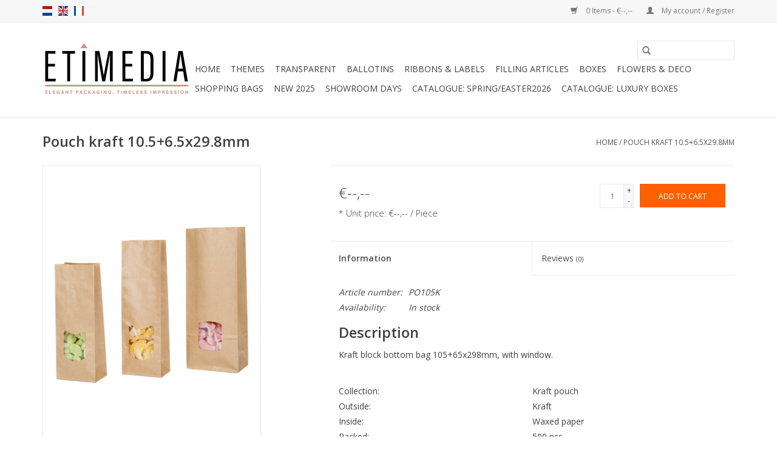

--- FILE ---
content_type: text/html;charset=utf-8
request_url: https://www.etimedia.be/en/pouch-kraft-8050x240mm-copy.html
body_size: 6265
content:
<!DOCTYPE html>
<html lang="en">
  <head>
    <meta charset="utf-8"/>
<!-- [START] 'blocks/head.rain' -->
<!--

  (c) 2008-2026 Lightspeed Netherlands B.V.
  http://www.lightspeedhq.com
  Generated: 14-01-2026 @ 22:43:25

-->
<link rel="canonical" href="https://www.etimedia.be/en/pouch-kraft-8050x240mm-copy.html"/>
<link rel="alternate" href="https://www.etimedia.be/en/index.rss" type="application/rss+xml" title="New products"/>
<meta name="robots" content="noodp,noydir"/>
<meta property="og:url" content="https://www.etimedia.be/en/pouch-kraft-8050x240mm-copy.html?source=facebook"/>
<meta property="og:site_name" content="Etimedia"/>
<meta property="og:title" content="Pouch kraft"/>
<meta property="og:description" content="Pouch kraft"/>
<meta property="og:image" content="https://cdn.webshopapp.com/shops/281758/files/327685955/pouch-kraft-10565x298mm.jpg"/>
<!--[if lt IE 9]>
<script src="https://cdn.webshopapp.com/assets/html5shiv.js?2025-02-20"></script>
<![endif]-->
<!-- [END] 'blocks/head.rain' -->
    <title>Pouch kraft - Etimedia</title>
    <meta name="description" content="Pouch kraft" />
    <meta name="keywords" content="Pouch, kraft, 10.5+6.5x29.8mm" />
    <meta http-equiv="X-UA-Compatible" content="IE=edge,chrome=1">
    <meta name="viewport" content="width=device-width, initial-scale=1.0">
    <meta name="apple-mobile-web-app-capable" content="yes">
    <meta name="apple-mobile-web-app-status-bar-style" content="black">

    <link rel="shortcut icon" href="https://cdn.webshopapp.com/shops/281758/themes/118433/v/34296/assets/favicon.ico?20241220124740" type="image/x-icon" />
    <link href='//fonts.googleapis.com/css?family=Open%20Sans:400,300,600' rel='stylesheet' type='text/css'>
    <link href='//fonts.googleapis.com/css?family=Open%20Sans:400,300,600' rel='stylesheet' type='text/css'>
    <link rel="shortcut icon" href="https://cdn.webshopapp.com/shops/281758/themes/118433/v/34296/assets/favicon.ico?20241220124740" type="image/x-icon" />
    <link rel="stylesheet" href="https://cdn.webshopapp.com/shops/281758/themes/118433/assets/bootstrap-min.css?2025010614310820200921091826" />
    <link rel="stylesheet" href="https://cdn.webshopapp.com/shops/281758/themes/118433/assets/style.css?2025010614310820200921091826" />
    <link rel="stylesheet" href="https://cdn.webshopapp.com/shops/281758/themes/118433/assets/settings.css?2025010614310820200921091826" />
    <link rel="stylesheet" href="https://cdn.webshopapp.com/assets/gui-2-0.css?2025-02-20" />
    <link rel="stylesheet" href="https://cdn.webshopapp.com/assets/gui-responsive-2-0.css?2025-02-20" />
    <link rel="stylesheet" href="https://cdn.webshopapp.com/shops/281758/themes/118433/assets/custom.css?2025010614310820200921091826" />
    
    <script src="https://cdn.webshopapp.com/assets/jquery-1-9-1.js?2025-02-20"></script>
    <script src="https://cdn.webshopapp.com/assets/jquery-ui-1-10-1.js?2025-02-20"></script>

    <script type="text/javascript" src="https://cdn.webshopapp.com/shops/281758/themes/118433/assets/global.js?2025010614310820200921091826"></script>
		<script type="text/javascript" src="https://cdn.webshopapp.com/shops/281758/themes/118433/assets/bootstrap-min.js?2025010614310820200921091826"></script>
    <script type="text/javascript" src="https://cdn.webshopapp.com/shops/281758/themes/118433/assets/jcarousel.js?2025010614310820200921091826"></script>
    <script type="text/javascript" src="https://cdn.webshopapp.com/assets/gui.js?2025-02-20"></script>
    <script type="text/javascript" src="https://cdn.webshopapp.com/assets/gui-responsive-2-0.js?2025-02-20"></script>

    <script type="text/javascript" src="https://cdn.webshopapp.com/shops/281758/themes/118433/assets/share42.js?2025010614310820200921091826"></script>

    <!--[if lt IE 9]>
    <link rel="stylesheet" href="https://cdn.webshopapp.com/shops/281758/themes/118433/assets/style-ie.css?2025010614310820200921091826" />
    <![endif]-->
    <link rel="stylesheet" media="print" href="https://cdn.webshopapp.com/shops/281758/themes/118433/assets/print-min.css?2025010614310820200921091826" />
  </head>
  <body>
    <header>
  <div class="topnav">
    <div class="container">
            	<div class="left">
        	            <div class="languages" aria-label="Languages" role="region">
                    

  <a class="flag nl" title="Nederlands" lang="nl" href="https://www.etimedia.be/nl/go/product/108332345">nl</a>
  <a class="flag en" title="English" lang="en" href="https://www.etimedia.be/en/go/product/108332345">en</a>
  <a class="flag fr" title="Français" lang="fr" href="https://www.etimedia.be/fr/go/product/108332345">fr</a>
            </div>
        	
                	</div>
      
      <div class="right">
        <span role="region" aria-label="Cart">
          <a href="https://www.etimedia.be/en/cart/" title="Cart" class="cart">
            <span class="glyphicon glyphicon-shopping-cart"></span>
            0 Items - €--,--
          </a>
        </span>
        <span>
          <a href="https://www.etimedia.be/en/account/" title="My account" class="my-account">
            <span class="glyphicon glyphicon-user"></span>
                        	My account / Register
                      </a>
        </span>
      </div>
    </div>
  </div>

  <div class="navigation container">
    <div class="align">
      <div class="burger">
        <button type="button" aria-label="Open menu">
          <img src="https://cdn.webshopapp.com/shops/281758/themes/118433/assets/hamburger.png?20250106134646" width="32" height="32" alt="Menu">
        </button>
      </div>

              <div class="vertical logo">
          <a href="https://www.etimedia.be/en/" title="Etimedia">
            <img src="https://cdn.webshopapp.com/shops/281758/themes/118433/v/2518024/assets/logo.png?20250106143108" alt="Etimedia" />
          </a>
        </div>
      
      <nav class="nonbounce desktop vertical">
        <form action="https://www.etimedia.be/en/search/" method="get" id="formSearch" role="search">
          <input type="text" name="q" autocomplete="off" value="" aria-label="Search" />
          <button type="submit" class="search-btn" title="Search">
            <span class="glyphicon glyphicon-search"></span>
          </button>
        </form>
        <ul region="navigation" aria-label=Navigation menu>
          <li class="item home ">
            <a class="itemLink" href="https://www.etimedia.be/en/">Home</a>
          </li>
          
                    	<li class="item sub">
              <a class="itemLink" href="https://www.etimedia.be/en/themes/" title="Themes">
                Themes
              </a>
                            	<span class="glyphicon glyphicon-play"></span>
                <ul class="subnav">
                                      <li class="subitem">
                      <a class="subitemLink" href="https://www.etimedia.be/en/themes/saint-nicholas/" title="Saint Nicholas">Saint Nicholas</a>
                                          </li>
                	                    <li class="subitem">
                      <a class="subitemLink" href="https://www.etimedia.be/en/themes/x-mas/" title="X-mas">X-mas</a>
                                          </li>
                	                    <li class="subitem">
                      <a class="subitemLink" href="https://www.etimedia.be/en/themes/easter/" title="Easter">Easter</a>
                                          </li>
                	              	</ul>
                          </li>
                    	<li class="item sub">
              <a class="itemLink" href="https://www.etimedia.be/en/transparent/" title=" Transparent">
                 Transparent
              </a>
                            	<span class="glyphicon glyphicon-play"></span>
                <ul class="subnav">
                                      <li class="subitem">
                      <a class="subitemLink" href="https://www.etimedia.be/en/transparent/rectangle/" title="Rectangle">Rectangle</a>
                                          </li>
                	                    <li class="subitem">
                      <a class="subitemLink" href="https://www.etimedia.be/en/transparent/macaron/" title="Macaron">Macaron</a>
                                          </li>
                	                    <li class="subitem">
                      <a class="subitemLink" href="https://www.etimedia.be/en/transparent/tablette/" title="Tablette">Tablette</a>
                                          </li>
                	                    <li class="subitem">
                      <a class="subitemLink" href="https://www.etimedia.be/en/transparent/dessert/" title="Dessert">Dessert</a>
                                          </li>
                	                    <li class="subitem">
                      <a class="subitemLink" href="https://www.etimedia.be/en/transparent/reglette/" title="Reglette">Reglette</a>
                                          </li>
                	                    <li class="subitem">
                      <a class="subitemLink" href="https://www.etimedia.be/en/transparent/finette/" title="Finette">Finette</a>
                                          </li>
                	                    <li class="subitem">
                      <a class="subitemLink" href="https://www.etimedia.be/en/transparent/round/" title="Round">Round</a>
                                          </li>
                	                    <li class="subitem">
                      <a class="subitemLink" href="https://www.etimedia.be/en/transparent/maxi/" title="Maxi">Maxi</a>
                                          </li>
                	                    <li class="subitem">
                      <a class="subitemLink" href="https://www.etimedia.be/en/transparent/square/" title="Square">Square</a>
                                          </li>
                	                    <li class="subitem">
                      <a class="subitemLink" href="https://www.etimedia.be/en/transparent/tube/" title="Tube">Tube</a>
                                          </li>
                	                    <li class="subitem">
                      <a class="subitemLink" href="https://www.etimedia.be/en/transparent/tube-sleeve/" title="Tube + sleeve">Tube + sleeve</a>
                                          </li>
                	                    <li class="subitem">
                      <a class="subitemLink" href="https://www.etimedia.be/en/transparent/metal-tube/" title="Metal Tube">Metal Tube</a>
                                          </li>
                	                    <li class="subitem">
                      <a class="subitemLink" href="https://www.etimedia.be/en/transparent/cube/" title="Cube">Cube</a>
                                          </li>
                	                    <li class="subitem">
                      <a class="subitemLink" href="https://www.etimedia.be/en/transparent/mini-ballotin/" title="Mini-Ballotin">Mini-Ballotin</a>
                                          </li>
                	                    <li class="subitem">
                      <a class="subitemLink" href="https://www.etimedia.be/en/transparent/highline/" title="Highline">Highline</a>
                                          </li>
                	                    <li class="subitem">
                      <a class="subitemLink" href="https://www.etimedia.be/en/transparent/vice-versa-box/" title="Vice Versa Box">Vice Versa Box</a>
                                          </li>
                	                    <li class="subitem">
                      <a class="subitemLink" href="https://www.etimedia.be/en/transparent/octo-cube/" title="Octo-Cube">Octo-Cube</a>
                                          </li>
                	              	</ul>
                          </li>
                    	<li class="item sub">
              <a class="itemLink" href="https://www.etimedia.be/en/ballotins/" title="Ballotins">
                Ballotins
              </a>
                            	<span class="glyphicon glyphicon-play"></span>
                <ul class="subnav">
                                      <li class="subitem">
                      <a class="subitemLink" href="https://www.etimedia.be/en/ballotins/matisse/" title="Matisse">Matisse</a>
                                          </li>
                	                    <li class="subitem">
                      <a class="subitemLink" href="https://www.etimedia.be/en/ballotins/shiny/" title="Shiny">Shiny</a>
                                          </li>
                	                    <li class="subitem">
                      <a class="subitemLink" href="https://www.etimedia.be/en/ballotins/eco/" title="Eco">Eco</a>
                                          </li>
                	                    <li class="subitem">
                      <a class="subitemLink" href="https://www.etimedia.be/en/ballotins/with-closure/" title="With closure">With closure</a>
                                          </li>
                	                    <li class="subitem">
                      <a class="subitemLink" href="https://www.etimedia.be/en/ballotins/cube/" title="Cube">Cube</a>
                                          </li>
                	                    <li class="subitem">
                      <a class="subitemLink" href="https://www.etimedia.be/en/ballotins/separators/" title="Separators">Separators</a>
                                          </li>
                	              	</ul>
                          </li>
                    	<li class="item sub">
              <a class="itemLink" href="https://www.etimedia.be/en/ribbons-labels/" title="Ribbons &amp; Labels">
                Ribbons &amp; Labels
              </a>
                            	<span class="glyphicon glyphicon-play"></span>
                <ul class="subnav">
                                      <li class="subitem">
                      <a class="subitemLink" href="https://www.etimedia.be/en/ribbons-labels/ribbons/" title="Ribbons">Ribbons</a>
                                              <ul class="subnav">
                                                      <li class="subitem">
                              <a class="subitemLink" href="https://www.etimedia.be/en/ribbons-labels/ribbons/ribbons/" title="Ribbons">Ribbons</a>
                            </li>
                                                      <li class="subitem">
                              <a class="subitemLink" href="https://www.etimedia.be/en/ribbons-labels/ribbons/plain/" title="Plain">Plain</a>
                            </li>
                                                      <li class="subitem">
                              <a class="subitemLink" href="https://www.etimedia.be/en/ribbons-labels/ribbons/printed-ribanbel/" title="Printed Ribanbel">Printed Ribanbel</a>
                            </li>
                                                  </ul>
                                          </li>
                	                    <li class="subitem">
                      <a class="subitemLink" href="https://www.etimedia.be/en/ribbons-labels/labels/" title="Labels">Labels</a>
                                              <ul class="subnav">
                                                      <li class="subitem">
                              <a class="subitemLink" href="https://www.etimedia.be/en/ribbons-labels/labels/wish/" title="Wish">Wish</a>
                            </li>
                                                      <li class="subitem">
                              <a class="subitemLink" href="https://www.etimedia.be/en/ribbons-labels/labels/price/" title="Price">Price</a>
                            </li>
                                                      <li class="subitem">
                              <a class="subitemLink" href="https://www.etimedia.be/en/ribbons-labels/labels/transparent/" title="Transparent">Transparent</a>
                            </li>
                                                  </ul>
                                          </li>
                	              	</ul>
                          </li>
                    	<li class="item sub">
              <a class="itemLink" href="https://www.etimedia.be/en/filling-articles/" title="Filling articles">
                Filling articles
              </a>
                            	<span class="glyphicon glyphicon-play"></span>
                <ul class="subnav">
                                      <li class="subitem">
                      <a class="subitemLink" href="https://www.etimedia.be/en/filling-articles/cellophane-bags/" title="Cellophane bags">Cellophane bags</a>
                                              <ul class="subnav">
                                                      <li class="subitem">
                              <a class="subitemLink" href="https://www.etimedia.be/en/filling-articles/cellophane-bags/socles/" title="Socles">Socles</a>
                            </li>
                                                      <li class="subitem">
                              <a class="subitemLink" href="https://www.etimedia.be/en/filling-articles/cellophane-bags/back-flip/" title="Back-Flip">Back-Flip</a>
                            </li>
                                                      <li class="subitem">
                              <a class="subitemLink" href="https://www.etimedia.be/en/filling-articles/cellophane-bags/theme/" title="Theme">Theme</a>
                            </li>
                                                      <li class="subitem">
                              <a class="subitemLink" href="https://www.etimedia.be/en/filling-articles/cellophane-bags/block-bottom/" title="Block bottom">Block bottom</a>
                            </li>
                                                      <li class="subitem">
                              <a class="subitemLink" href="https://www.etimedia.be/en/filling-articles/cellophane-bags/cross-bottom/" title="Cross bottom">Cross bottom</a>
                            </li>
                                                      <li class="subitem">
                              <a class="subitemLink" href="https://www.etimedia.be/en/filling-articles/cellophane-bags/side-gusset/" title="Side gusset">Side gusset</a>
                            </li>
                                                      <li class="subitem">
                              <a class="subitemLink" href="https://www.etimedia.be/en/filling-articles/cellophane-bags/cone-bags/" title="Cone bags">Cone bags</a>
                            </li>
                                                      <li class="subitem">
                              <a class="subitemLink" href="https://www.etimedia.be/en/filling-articles/cellophane-bags/closures/" title="Closures">Closures</a>
                            </li>
                                                      <li class="subitem">
                              <a class="subitemLink" href="https://www.etimedia.be/en/filling-articles/cellophane-bags/anibags/" title="Anibags">Anibags</a>
                            </li>
                                                      <li class="subitem">
                              <a class="subitemLink" href="https://www.etimedia.be/en/filling-articles/cellophane-bags/barquette/" title="Barquette">Barquette</a>
                            </li>
                                                      <li class="subitem">
                              <a class="subitemLink" href="https://www.etimedia.be/en/filling-articles/cellophane-bags/kraft/" title="Kraft">Kraft</a>
                            </li>
                                                  </ul>
                                          </li>
                	                    <li class="subitem">
                      <a class="subitemLink" href="https://www.etimedia.be/en/filling-articles/window-bags/" title="Window Bags">Window Bags</a>
                                          </li>
                	                    <li class="subitem">
                      <a class="subitemLink" href="https://www.etimedia.be/en/filling-articles/gift-baskets/" title="Gift baskets">Gift baskets</a>
                                              <ul class="subnav">
                                                      <li class="subitem">
                              <a class="subitemLink" href="https://www.etimedia.be/en/filling-articles/gift-baskets/baskets/" title="Baskets">Baskets</a>
                            </li>
                                                      <li class="subitem">
                              <a class="subitemLink" href="https://www.etimedia.be/en/filling-articles/gift-baskets/cellophane/" title="Cellophane">Cellophane</a>
                            </li>
                                                      <li class="subitem">
                              <a class="subitemLink" href="https://www.etimedia.be/en/filling-articles/gift-baskets/cake-platter/" title="Cake platter">Cake platter</a>
                            </li>
                                                  </ul>
                                          </li>
                	                    <li class="subitem">
                      <a class="subitemLink" href="https://www.etimedia.be/en/filling-articles/pochetten/" title="Pochetten">Pochetten</a>
                                              <ul class="subnav">
                                                      <li class="subitem">
                              <a class="subitemLink" href="https://www.etimedia.be/en/filling-articles/pochetten/transparent/" title="Transparent">Transparent</a>
                            </li>
                                                      <li class="subitem">
                              <a class="subitemLink" href="https://www.etimedia.be/en/filling-articles/pochetten/cardboard/" title="Cardboard">Cardboard</a>
                            </li>
                                                  </ul>
                                          </li>
                	                    <li class="subitem">
                      <a class="subitemLink" href="https://www.etimedia.be/en/filling-articles/baskets-and-cups/" title="Baskets and cups">Baskets and cups</a>
                                          </li>
                	              	</ul>
                          </li>
                    	<li class="item sub">
              <a class="itemLink" href="https://www.etimedia.be/en/boxes/" title="Boxes">
                Boxes
              </a>
                            	<span class="glyphicon glyphicon-play"></span>
                <ul class="subnav">
                                      <li class="subitem">
                      <a class="subitemLink" href="https://www.etimedia.be/en/boxes/basic-cube/" title="Basic cube">Basic cube</a>
                                          </li>
                	                    <li class="subitem">
                      <a class="subitemLink" href="https://www.etimedia.be/en/boxes/luxury-box/" title="Luxury box">Luxury box</a>
                                          </li>
                	                    <li class="subitem">
                      <a class="subitemLink" href="https://www.etimedia.be/en/boxes/lux-box/" title="Lux box">Lux box</a>
                                          </li>
                	                    <li class="subitem">
                      <a class="subitemLink" href="https://www.etimedia.be/en/boxes/parallel-box/" title="Parallel Box">Parallel Box</a>
                                          </li>
                	                    <li class="subitem">
                      <a class="subitemLink" href="https://www.etimedia.be/en/boxes/window-box/" title="Window box">Window box</a>
                                          </li>
                	                    <li class="subitem">
                      <a class="subitemLink" href="https://www.etimedia.be/en/boxes/pastry-box/" title="Pastry box">Pastry box</a>
                                          </li>
                	                    <li class="subitem">
                      <a class="subitemLink" href="https://www.etimedia.be/en/boxes/tablet/" title="Tablet">Tablet</a>
                                          </li>
                	                    <li class="subitem">
                      <a class="subitemLink" href="https://www.etimedia.be/en/boxes/window-cube/" title="Window cube">Window cube</a>
                                          </li>
                	                    <li class="subitem">
                      <a class="subitemLink" href="https://www.etimedia.be/en/boxes/mini-boxes/" title="Mini-boxes">Mini-boxes</a>
                                          </li>
                	                    <li class="subitem">
                      <a class="subitemLink" href="https://www.etimedia.be/en/boxes/macaron-box/" title="Macaron box">Macaron box</a>
                                          </li>
                	                    <li class="subitem">
                      <a class="subitemLink" href="https://www.etimedia.be/en/boxes/level-box/" title="Level box">Level box</a>
                                          </li>
                	                    <li class="subitem">
                      <a class="subitemLink" href="https://www.etimedia.be/en/boxes/macaron-slide/" title="Macaron slide">Macaron slide</a>
                                          </li>
                	                    <li class="subitem">
                      <a class="subitemLink" href="https://www.etimedia.be/en/boxes/eco/" title="Eco">Eco</a>
                                          </li>
                	                    <li class="subitem">
                      <a class="subitemLink" href="https://www.etimedia.be/en/boxes/christmas-cake-box/" title="Christmas cake box">Christmas cake box</a>
                                          </li>
                	              	</ul>
                          </li>
                    	<li class="item">
              <a class="itemLink" href="https://www.etimedia.be/en/flowers-deco/" title="Flowers &amp; deco">
                Flowers &amp; deco
              </a>
                          </li>
                    	<li class="item sub">
              <a class="itemLink" href="https://www.etimedia.be/en/shopping-bags/" title="Shopping bags">
                Shopping bags
              </a>
                            	<span class="glyphicon glyphicon-play"></span>
                <ul class="subnav">
                                      <li class="subitem">
                      <a class="subitemLink" href="https://www.etimedia.be/en/shopping-bags/neutre/" title="Neutre">Neutre</a>
                                              <ul class="subnav">
                                                      <li class="subitem">
                              <a class="subitemLink" href="https://www.etimedia.be/en/shopping-bags/neutre/flat-handles/" title="Flat handles">Flat handles</a>
                            </li>
                                                      <li class="subitem">
                              <a class="subitemLink" href="https://www.etimedia.be/en/shopping-bags/neutre/luxury/" title="Luxury">Luxury</a>
                            </li>
                                                      <li class="subitem">
                              <a class="subitemLink" href="https://www.etimedia.be/en/shopping-bags/neutre/twisted-handle/" title="Twisted handle">Twisted handle</a>
                            </li>
                                                  </ul>
                                          </li>
                	                    <li class="subitem">
                      <a class="subitemLink" href="https://www.etimedia.be/en/shopping-bags/printed/" title="Printed">Printed</a>
                                          </li>
                	              	</ul>
                          </li>
                    	<li class="item">
              <a class="itemLink" href="https://www.etimedia.be/en/new-2025/" title="New 2025">
                New 2025
              </a>
                          </li>
          
          
          
          
                    	<li class="item">
              <a class="itemLink" href="https://www.etimedia.be/en/service/" title="Showroom days" >
                Showroom days
              </a>
          	</li>
                    	<li class="item">
              <a class="itemLink" href="https://cdn.webshopapp.com/shops/281758/files/490044468/etimedia-pasen-2025-lr.pdf" title="Catalogue: Spring/Easter2026"  target="_blank">
                Catalogue: Spring/Easter2026
              </a>
          	</li>
                    	<li class="item">
              <a class="itemLink" href="https://cdn.webshopapp.com/shops/281758/files/481154763/cataloguegen2025-etimedia.pdf" title="Catalogue: luxury boxes"  target="_blank">
                Catalogue: luxury boxes
              </a>
          	</li>
                  </ul>

        <span class="glyphicon glyphicon-remove"></span>
      </nav>
    </div>
  </div>
</header>

    <div class="wrapper">
      <div class="container content" role="main">
                <div>
  <div class="page-title row">
    <div class="col-sm-6 col-md-6">
      <h1 class="product-page">
                  Pouch kraft 10.5+6.5x29.8mm
              </h1>

          </div>

  	<div class="col-sm-6 col-md-6 breadcrumbs text-right" role="nav" aria-label="Breadcrumbs">
  <a href="https://www.etimedia.be/en/" title="Home">Home</a>

      / <a href="https://www.etimedia.be/en/pouch-kraft-8050x240mm-copy.html" aria-current="true">Pouch kraft 10.5+6.5x29.8mm</a>
  </div>
	</div>

  <div class="product-wrap row">
    <div class="product-img col-sm-4 col-md-4" role="article" aria-label="Product images">
      <div class="zoombox">
        <div class="images">
                      <a class="zoom first" data-image-id="327685955">
                                              	<img src="https://cdn.webshopapp.com/shops/281758/files/327685955/1600x2048x1/pouch-kraft-10565x298mm.jpg" alt="Pouch kraft 10.5+6.5x29.8mm">
                                          </a>
                  </div>

        <div class="thumbs row">
                      <div class="col-xs-3 col-sm-4 col-md-4">
              <a data-image-id="327685955">
                                                    	<img src="https://cdn.webshopapp.com/shops/281758/files/327685955/156x230x1/pouch-kraft-10565x298mm.jpg" alt="Pouch kraft 10.5+6.5x29.8mm" title="Pouch kraft 10.5+6.5x29.8mm"/>
                	                              </a>
            </div>
                  </div>
      </div>
    </div>

    <div class="product-info col-sm-8 col-md-7 col-md-offset-1">
      <form action="https://www.etimedia.be/en/cart/add/219337452/" id="product_configure_form" method="post">
                  <input type="hidden" name="bundle_id" id="product_configure_bundle_id" value="">
        
        <div class="product-price row">
          <div class="price-wrap col-xs-5 col-md-5">
                        <span class="price" style="line-height: 30px;">€--,--
                              <br />
                <span class="unitprice" style="font-size: 0.6em;">*
                  Unit price: €--,-- / Piece
                </span>
                                        </span>
          </div>

          <div class="cart col-xs-7 col-md-7">
            <div class="cart">
                            	<input type="text" name="quantity" value="1" aria-label="Quantity" />
                <div class="change">
                  <button type="button" onclick="updateQuantity('up');" class="up" aria-label="Increase quantity by 1">+</button>
                  <button type="button" onclick="updateQuantity('down');" class="down" aria-label="Decrease quantity by 1">-</button>
                </div>
              	<button type="button" onclick="$('#product_configure_form').submit();" class="btn glyphicon glyphicon-shopping-cart" title="Add to cart"  aria-label="Add to cart">
                	<span aria-hidden="true">Add to cart</span>
              	</button>
                          </div>
          </div>
        </div>
      </form>

      <div class="product-tabs row">
        <div class="tabs">
          <ul>
            <li class="active col-2 information"><a rel="info" href="#">Information</a></li>
                        <li class="col-2 reviews"><a rel="reviews" href="#">Reviews <small>(0)</small></a></li>          </ul>
        </div>

        <div class="tabsPages">
          <div class="page info active">
            <table class="details">
            	              	                  <tr class="articlenumber">
                    <td>Article number:</td>
                    <td>PO105K</td>
                  </tr>
              	   						
                              <tr class="availability">
                  <td>Availability:</td>
                                    <td><span class="in-stock">In stock</span>
                                      </td>
                                  </tr>
              
              
              
            </table>

                        <div class="clearfix"></div>

            <h2>Description</h2>
<p>Kraft block bottom bag 105+65x298mm, with window.</p>
<p> </p>
<table style="border-collapse: collapse; width: 0%; height: 72px;" border="1">
<tbody>
<tr style="height: 18px;">
<td style="width: 319px; height: 18px;">Collection:</td>
<td style="width: 318px; height: 18px;">Kraft pouch</td>
</tr>
<tr style="height: 18px;">
<td style="width: 319px; height: 18px;">Outside:</td>
<td style="width: 318px; height: 18px;">Kraft</td>
</tr>
<tr style="height: 18px;">
<td style="width: 319px; height: 18px;">Inside:</td>
<td style="width: 318px; height: 18px;">Waxed paper</td>
</tr>
<tr style="height: 18px;">
<td style="width: 319px; height: 18px;">Packed:</td>
<td style="width: 318px; height: 18px;">500 pcs</td>
</tr>
</tbody>
</table>

                      </div>
          
          <div class="page reviews">
            
            <div class="bottom">
              <div class="right">
                <a href="https://www.etimedia.be/en/account/review/108332345/">Add your review</a>
              </div>
              <span>0</span> stars based on <span>0</span> reviews
            </div>
          </div>
        </div>
      </div>
    </div>
  </div>

  <div class="product-actions row" role="complementary">
    <div class="social-media col-xs-12 col-md-4" role="group" aria-label="Share on social media">
      <div class="share42init" data-url="https://www.etimedia.be/en/pouch-kraft-8050x240mm-copy.html" data-image="https://cdn.webshopapp.com/shops/281758/files/327685955/300x250x2/pouch-kraft-10565x298mm.jpg"></div>
    </div>

    <div class="col-md-7 col-xs-12 col-md-offset-1">
      <div class="tags-actions row">
        <div class="tags col-xs-12 col-md-4" role="group" aria-label="Tags">
                            </div>

        <div class="actions col-xs-12 col-md-8 text-right" role="group" aria-label="Actions">
          <a href="https://www.etimedia.be/en/account/wishlistAdd/108332345/?variant_id=219337452" title="Add to wishlist">
            Add to wishlist
          </a> /
          <a href="https://www.etimedia.be/en/compare/add/219337452/" title="Add to comparison">
            Add to comparison
          </a> /
                    <a href="#" onclick="window.print(); return false;" title="Print">
            Print
          </a>
        </div>
      </div>
    </div>
  </div>

	
  </div>


<script src="https://cdn.webshopapp.com/shops/281758/themes/118433/assets/jquery-zoom-min.js?2025010614310820200921091826" type="text/javascript"></script>
<script type="text/javascript">
function updateQuantity(way){
    var quantity = parseInt($('.cart input').val());

    if (way == 'up'){
        if (quantity < 94){
            quantity++;
        } else {
            quantity = 94;
        }
    } else {
        if (quantity > 1){
            quantity--;
        } else {
            quantity = 1;
        }
    }

    $('.cart input').val(quantity);
}
</script>

<div itemscope itemtype="https://schema.org/Product">
  <meta itemprop="name" content="Pouch kraft 10.5+6.5x29.8mm">
  <meta itemprop="image" content="https://cdn.webshopapp.com/shops/281758/files/327685955/300x250x2/pouch-kraft-10565x298mm.jpg" />    <meta itemprop="description" content="Pouch kraft" />  <meta itemprop="itemCondition" itemtype="https://schema.org/OfferItemCondition" content="https://schema.org/NewCondition"/>
    <meta itemprop="mpn" content="PO105K" />  

<div itemprop="offers" itemscope itemtype="https://schema.org/Offer">
    <meta itemprop="validFrom" content="2026-01-14" />
  <meta itemprop="priceValidUntil" content="2026-04-14" />
  <meta itemprop="url" content="https://www.etimedia.be/en/pouch-kraft-8050x240mm-copy.html" />
   <meta itemprop="availability" content="https://schema.org/InStock"/>
  <meta itemprop="inventoryLevel" content="94" />
 </div>
</div>
      </div>

      <footer>
  <hr class="full-width" />
  <div class="container">
    <div class="social row">
              <form id="formNewsletter" action="https://www.etimedia.be/en/account/newsletter/" method="post" class="newsletter col-xs-12 col-sm-7 col-md-7">
          <label class="title" for="formNewsletterEmail">Sign up for our newsletter:</label>
          <input type="hidden" name="key" value="549607348a85b62de22a9ac4edfddae2" />
          <input type="text" name="email" id="formNewsletterEmail" value="" placeholder="E-mail"/>
          <button
            type="submit"
            class="btn glyphicon glyphicon-send"
            title="Subscribe"
          >
            <span>Subscribe</span>
          </button>
        </form>
      
            	<div class="social-media col-xs-12 col-md-12  col-sm-5 col-md-5 text-right">
        	<div class="inline-block relative">
          	<a href="https://www.facebook.com/etimedia/" class="social-icon facebook" target="_blank" aria-label="Facebook Etimedia"></a>          	          	          	          	          	          	<a href="https://www.instagram.com/etimedia_luxurypackaging/" class="social-icon instagram" target="_blank" aria-label="Instagram Etimedia"></a>
          	        	</div>
      	</div>
          </div>

    <hr class="full-width" />

    <div class="links row">
      <div class="col-xs-12 col-sm-3 col-md-3" role="article" aria-label="Customer service links">
        <label class="footercollapse" for="_1">
          <strong>Customer service</strong>
          <span class="glyphicon glyphicon-chevron-down hidden-sm hidden-md hidden-lg"></span>
        </label>
        <input class="footercollapse_input hidden-md hidden-lg hidden-sm" id="_1" type="checkbox">
        <div class="list">
          <ul class="no-underline no-list-style">
                          <li>
                <a href="https://www.etimedia.be/en/service/about/" title="About us" >
                  About us
                </a>
              </li>
                          <li>
                <a href="https://www.etimedia.be/en/service/general-terms-conditions/" title="Terms and Conditions" >
                  Terms and Conditions
                </a>
              </li>
                          <li>
                <a href="https://www.etimedia.be/en/service/shipping-returns/" title="Shipping costs" >
                  Shipping costs
                </a>
              </li>
                      </ul>
        </div>
      </div>

      <div class="col-xs-12 col-sm-3 col-md-3" role="article" aria-label="Products links">
    		<label class="footercollapse" for="_2">
        	<strong>Products</strong>
          <span class="glyphicon glyphicon-chevron-down hidden-sm hidden-md hidden-lg"></span>
        </label>
        <input class="footercollapse_input hidden-md hidden-lg hidden-sm" id="_2" type="checkbox">
        <div class="list">
          <ul>
            <li><a href="https://www.etimedia.be/en/collection/" title="All products">All products</a></li>
                        <li><a href="https://www.etimedia.be/en/collection/?sort=newest" title="New products">New products</a></li>
            <li><a href="https://www.etimedia.be/en/collection/offers/" title="Offers">Offers</a></li>
                                    <li><a href="https://www.etimedia.be/en/index.rss" title="RSS feed">RSS feed</a></li>
          </ul>
        </div>
      </div>

      <div class="col-xs-12 col-sm-3 col-md-3" role="article" aria-label="My account links">
        <label class="footercollapse" for="_3">
        	<strong>
          	          		My account
          	        	</strong>
          <span class="glyphicon glyphicon-chevron-down hidden-sm hidden-md hidden-lg"></span>
        </label>
        <input class="footercollapse_input hidden-md hidden-lg hidden-sm" id="_3" type="checkbox">

        <div class="list">
          <ul>
            
                        	            		<li><a href="https://www.etimedia.be/en/account/" title="Register">Register</a></li>
            	                        	            		<li><a href="https://www.etimedia.be/en/account/orders/" title="My orders">My orders</a></li>
            	                        	            		<li><a href="https://www.etimedia.be/en/account/tickets/" title="My tickets">My tickets</a></li>
            	                        	            		<li><a href="https://www.etimedia.be/en/account/wishlist/" title="My wishlist">My wishlist</a></li>
            	                        	                      </ul>
        </div>
      </div>

      <div class="col-xs-12 col-sm-3 col-md-3" role="article" aria-label="Company info">
      	<label class="footercollapse" for="_4">
      		<strong>
                        	Etimedia
                      </strong>
          <span class="glyphicon glyphicon-chevron-down hidden-sm hidden-md hidden-lg"></span>
        </label>
        <input class="footercollapse_input hidden-md hidden-lg hidden-sm" id="_4" type="checkbox">

        <div class="list">
        	          	<span class="contact-description">Nieuwlandlaan 35/A - 3200 Aarschot Belgium</span>
                  	          	<div class="contact" role="group" aria-label="Phone number: +32 (0)15 42 43 75">
            	<span class="glyphicon glyphicon-earphone"></span>
            	+32 (0)15 42 43 75
          	</div>
        	        	          	<div class="contact">
            	<span class="glyphicon glyphicon-envelope"></span>
            	<a href="/cdn-cgi/l/email-protection#660f0800092603120f0b03020f07480403" title="Email" aria-label="E-mail: info@etimedia.be">
              	<span class="__cf_email__" data-cfemail="7910171f16391c0d10141c1d1018571b1c">[email&#160;protected]</span>
            	</a>
          	</div>
        	        </div>

                
              </div>
    </div>
  	<hr class="full-width" />
  </div>

  <div class="copyright-payment">
    <div class="container">
      <div class="row">
        <div class="copyright col-md-6">
          © Copyright 2026 Etimedia
                    	- Powered by
          	          		<a href="https://www.lightspeedhq.com/" title="Lightspeed" target="_blank" aria-label="Powered by Lightspeed">Lightspeed</a>
          		          	                  </div>
        <div class="payments col-md-6 text-right">
                      <a href="https://www.etimedia.be/en/service/payment-methods/" title="Invoice">
              <img src="https://cdn.webshopapp.com/assets/icon-payment-invoice.png?2025-02-20" alt="Invoice" />
            </a>
                  </div>
      </div>
    </div>
  </div>
</footer>
    </div>
    <!-- [START] 'blocks/body.rain' -->
<script data-cfasync="false" src="/cdn-cgi/scripts/5c5dd728/cloudflare-static/email-decode.min.js"></script><script>
(function () {
  var s = document.createElement('script');
  s.type = 'text/javascript';
  s.async = true;
  s.src = 'https://www.etimedia.be/en/services/stats/pageview.js?product=108332345&hash=1e91';
  ( document.getElementsByTagName('head')[0] || document.getElementsByTagName('body')[0] ).appendChild(s);
})();
</script>
<!-- [END] 'blocks/body.rain' -->
      </body>
</html>


--- FILE ---
content_type: text/javascript;charset=utf-8
request_url: https://www.etimedia.be/en/services/stats/pageview.js?product=108332345&hash=1e91
body_size: -414
content:
// SEOshop 14-01-2026 22:43:27